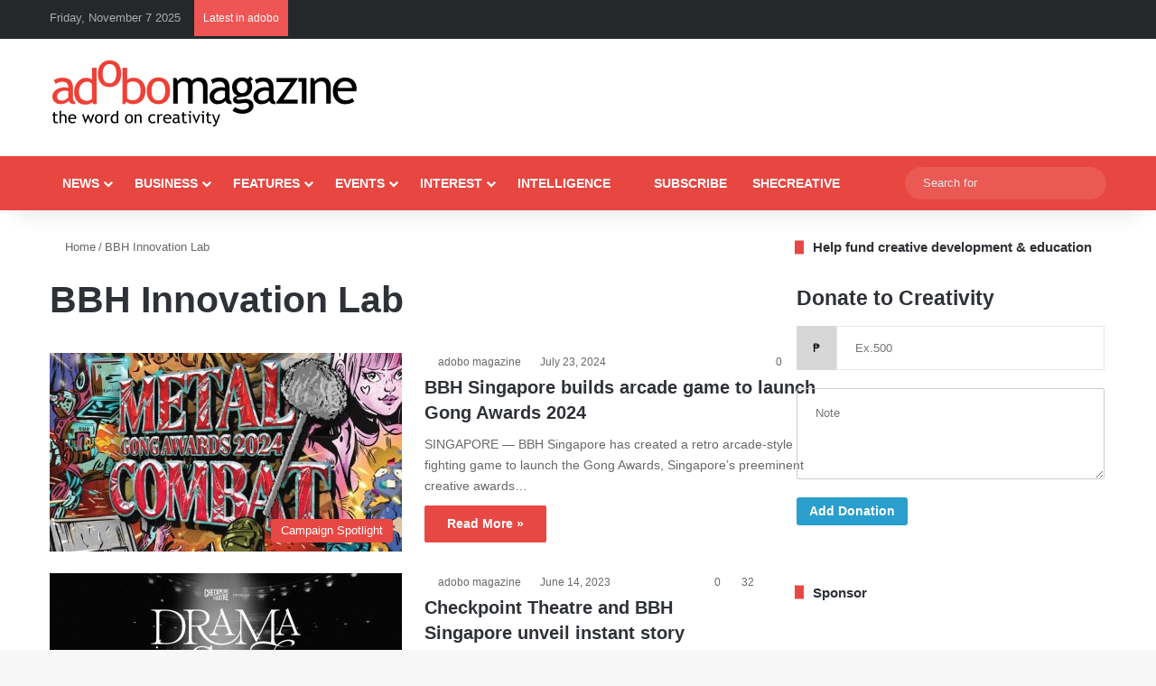

--- FILE ---
content_type: text/html; charset=utf-8
request_url: https://www.google.com/recaptcha/api2/aframe
body_size: 267
content:
<!DOCTYPE HTML><html><head><meta http-equiv="content-type" content="text/html; charset=UTF-8"></head><body><script nonce="PbAnY21dGFJueZlbK6br4w">/** Anti-fraud and anti-abuse applications only. See google.com/recaptcha */ try{var clients={'sodar':'https://pagead2.googlesyndication.com/pagead/sodar?'};window.addEventListener("message",function(a){try{if(a.source===window.parent){var b=JSON.parse(a.data);var c=clients[b['id']];if(c){var d=document.createElement('img');d.src=c+b['params']+'&rc='+(localStorage.getItem("rc::a")?sessionStorage.getItem("rc::b"):"");window.document.body.appendChild(d);sessionStorage.setItem("rc::e",parseInt(sessionStorage.getItem("rc::e")||0)+1);localStorage.setItem("rc::h",'1762491470278');}}}catch(b){}});window.parent.postMessage("_grecaptcha_ready", "*");}catch(b){}</script></body></html>